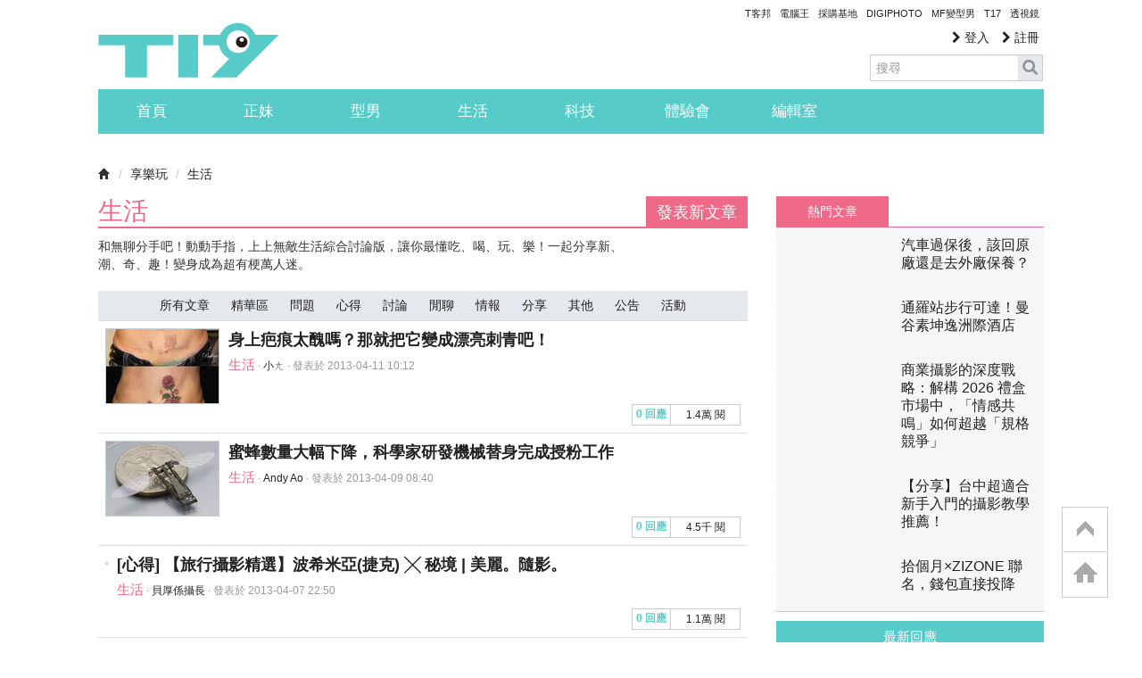

--- FILE ---
content_type: text/html; charset=utf-8
request_url: https://www.google.com/recaptcha/api2/aframe
body_size: 268
content:
<!DOCTYPE HTML><html><head><meta http-equiv="content-type" content="text/html; charset=UTF-8"></head><body><script nonce="S-FwoZvDLWf90GSLEFRRog">/** Anti-fraud and anti-abuse applications only. See google.com/recaptcha */ try{var clients={'sodar':'https://pagead2.googlesyndication.com/pagead/sodar?'};window.addEventListener("message",function(a){try{if(a.source===window.parent){var b=JSON.parse(a.data);var c=clients[b['id']];if(c){var d=document.createElement('img');d.src=c+b['params']+'&rc='+(localStorage.getItem("rc::a")?sessionStorage.getItem("rc::b"):"");window.document.body.appendChild(d);sessionStorage.setItem("rc::e",parseInt(sessionStorage.getItem("rc::e")||0)+1);localStorage.setItem("rc::h",'1769013683598');}}}catch(b){}});window.parent.postMessage("_grecaptcha_ready", "*");}catch(b){}</script></body></html>

--- FILE ---
content_type: application/javascript; charset=utf-8
request_url: https://fundingchoicesmessages.google.com/f/AGSKWxVJN7Gl_jx3ABTwoBllc8s0ATsbWr23zpkKfq5nEhmybUjWrDcNHu0vgThOGIdjyOQy40Ekzd9qs9RsWFvaNjvmlYwt4ecGu_WCLAea9ne9lwmOFyDlKIiezPxQl73aBaW3f4oeO2Yf-0LexS_g3UgcaoGmf1-WOeuZoOPf2pHc1HQIy7RJCysVEsAE/_/adshare3./468ad.50%;)/vast/ads-/ad_premium.
body_size: -1289
content:
window['ce7371f2-43a2-49eb-8a6d-5f4623fb8f08'] = true;